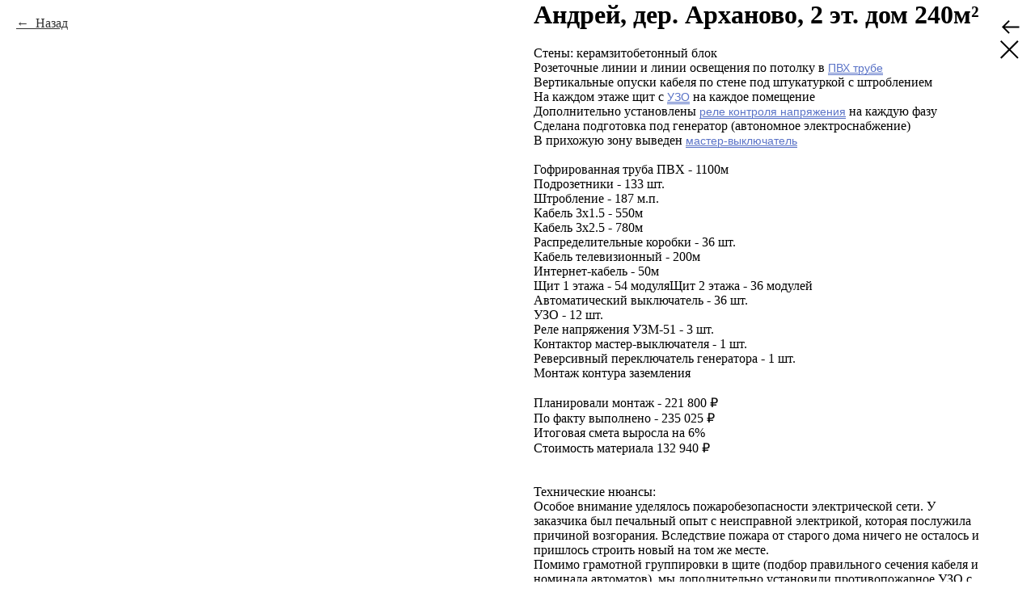

--- FILE ---
content_type: text/html; charset=UTF-8
request_url: https://arturkuzmin.ru/provodca/tproduct/124292831-555833292509-andrei-der-arhanovo-2-et-dom-240m
body_size: 8267
content:
<!DOCTYPE html><html> <head><meta charset="utf-8" /><meta http-equiv="Content-Type" content="text/html; charset=utf-8" /><meta name="viewport" content="width=device-width, initial-scale=1.0" /> <!--metatextblock-->
<title>Андрей, дер. Арханово, 2 эт. дом 240м²</title>
<meta name="description" content="18 дней, 26.04.18-12.05.18">
<meta name="keywords" content="">
<meta property="og:title" content="Андрей, дер. Арханово, 2 эт. дом 240м²" />
<meta property="og:description" content="18 дней, 26.04.18-12.05.18" />
<meta property="og:type" content="website" />
<meta property="og:url" content="https://arturkuzmin.ru/provodca/tproduct/124292831-555833292509-andrei-der-arhanovo-2-et-dom-240m" />
<meta property="og:image" content="https://static.tildacdn.com/tild3966-6538-4530-b539-656134633835/01.jpg" />
<link rel="canonical" href="https://arturkuzmin.ru/provodca/tproduct/124292831-555833292509-andrei-der-arhanovo-2-et-dom-240m" />
<!--/metatextblock--><meta property="fb:app_id" content="257953674358265" /><meta name="format-detection" content="telephone=no" /><meta http-equiv="x-dns-prefetch-control" content="on"><link rel="dns-prefetch" href="https://tilda.ws"><link rel="dns-prefetch" href="https://static.tildacdn.com"><link rel="shortcut icon" href="https://static.tildacdn.com/tild6330-6431-4532-b930-303530303131/96b2b934068d87092209.ico" type="image/x-icon" /><!-- Assets --><link rel="stylesheet" href="https://static.tildacdn.com/css/tilda-grid-3.0.min.css" type="text/css" media="all" /><link rel="stylesheet" href="https://tilda.ws/project107044/tilda-blocks-2.12.css?t=1567701464" type="text/css" media="all" /><link rel="stylesheet" href="https://static.tildacdn.com/css/tilda-animation-1.0.min.css" type="text/css" media="all" /><link rel="stylesheet" href="https://static.tildacdn.com/css/tilda-menusub-1.0.min.css" type="text/css" media="all" /><link rel="stylesheet" href="https://static.tildacdn.com/css/tilda-popup-1.1.min.css" type="text/css" media="all" /><link rel="stylesheet" href="https://static.tildacdn.com/css/tilda-slds-1.4.min.css" type="text/css" media="all" /><link rel="stylesheet" href="https://static.tildacdn.com/css/tilda-zoom-2.0.min.css" type="text/css" media="all" /><link rel="stylesheet" href="https://static.tildacdn.com/css/tilda-catalog-1.0.min.css" type="text/css" media="all" /><link rel="stylesheet" href="https://static.tildacdn.com/css/tooltipster.min.css" type="text/css" media="all" /><link rel="stylesheet" type="text/css" href="https://tilda.ws/project107044/custom.css?t=1567701464"><script src="https://static.tildacdn.com/js/jquery-1.10.2.min.js"></script><script src="https://static.tildacdn.com/js/tilda-scripts-2.8.min.js"></script><script src="https://tilda.ws/project107044/tilda-blocks-2.7.js?t=1567701464"></script><script src="https://static.tildacdn.com/js/lazyload-1.3.min.js" charset="utf-8"></script><script src="https://static.tildacdn.com/js/tilda-animation-1.0.min.js" charset="utf-8"></script><script src="https://static.tildacdn.com/js/tilda-menusub-1.0.min.js" charset="utf-8"></script><script src="https://static.tildacdn.com/js/tilda-forms-1.0.min.js" charset="utf-8"></script><script src="https://static.tildacdn.com/js/tilda-slds-1.4.min.js" charset="utf-8"></script><script src="https://static.tildacdn.com/js/hammer.min.js" charset="utf-8"></script><script src="https://static.tildacdn.com/js/tilda-zoom-2.0.min.js" charset="utf-8"></script><script src="https://static.tildacdn.com/js/tilda-products-1.0.min.js" charset="utf-8"></script><script src="https://static.tildacdn.com/js/tilda-catalog-1.0.min.js" charset="utf-8"></script><script src="https://static.tildacdn.com/js/jquery.tooltipster.min.js" charset="utf-8"></script><meta property="fb:admins" content="100002093012937"/>
<meta property="fb:app_id" content="1967849813472941"/>
<!-- Put this script tag to the <head> of your page --> 
<script type="text/javascript" src="//vk.com/js/api/openapi.js?150"></script> 
<script type="text/javascript"> VK.init({apiId: API_ID, onlyWidgets: true}); </script>
<meta name="verify-admitad" content="f8224b7713" /><script type="text/javascript">window.dataLayer = window.dataLayer || [];</script></head><body class="t-body" style="margin:0;"><!--allrecords--><div id="allrecords" class="t-records" data-product-page="y" data-hook="blocks-collection-content-node" data-tilda-project-id="107044" data-tilda-page-id="2533639" data-tilda-page-alias="provodca" data-tilda-formskey="0925b16d3add28ee0cfe1a0dcd61e1cc" >


<!-- PRODUCT START -->

                
                        
                    
        
        

<div id="rec124292831" class="r t-rec" style="background-color:#ffffff;" data-bg-color="#ffffff">
    <div class="t-store t-store__prod-snippet__container">

        
                <div class="t-store__prod-popup__close-txt-wr" style="position:absolute;">
            <a href="https://arturkuzmin.ru/provodca" class="js-store-close-text t-store__prod-popup__close-txt t-descr t-descr_xxs" style="color:#000000;">
                Назад
            </a>
        </div>
        
        <a href="https://arturkuzmin.ru/provodca" class="t-popup__close" style="position:absolute; background-color:#ffffff">
            <div class="t-popup__close-wrapper">
                <svg class="t-popup__close-icon t-popup__close-icon_arrow" width="26px" height="26px" viewBox="0 0 26 26" version="1.1" xmlns="http://www.w3.org/2000/svg" xmlns:xlink="http://www.w3.org/1999/xlink"><path d="M10.4142136,5 L11.8284271,6.41421356 L5.829,12.414 L23.4142136,12.4142136 L23.4142136,14.4142136 L5.829,14.414 L11.8284271,20.4142136 L10.4142136,21.8284271 L2,13.4142136 L10.4142136,5 Z" fill="#000000"></path></svg>
                <svg class="t-popup__close-icon t-popup__close-icon_cross" width="23px" height="23px" viewBox="0 0 23 23" version="1.1" xmlns="http://www.w3.org/2000/svg" xmlns:xlink="http://www.w3.org/1999/xlink"><g stroke="none" stroke-width="1" fill="#000000" fill-rule="evenodd"><rect transform="translate(11.313708, 11.313708) rotate(-45.000000) translate(-11.313708, -11.313708) " x="10.3137085" y="-3.6862915" width="2" height="30"></rect><rect transform="translate(11.313708, 11.313708) rotate(-315.000000) translate(-11.313708, -11.313708) " x="10.3137085" y="-3.6862915" width="2" height="30"></rect></g></svg>
            </div>
        </a>
        
        <div class="js-store-product js-product t-store__product-snippet" data-product-lid="555833292509" data-product-uid="555833292509" itemscope itemtype="http://schema.org/Product">
            <meta itemprop="productID" content="555833292509" />

            <div class="t-container">
                <div>
                    <meta itemprop="image" content="https://static.tildacdn.com/tild3966-6538-4530-b539-656134633835/01.jpg" />
                    <div class="t-store__prod-popup__slider js-store-prod-slider t-store__prod-popup__col-left t-col t-col_6">
                        <div class="js-product-img" style="width:100%;padding-bottom:75%;background-size:cover;opacity:0;">
                        </div>
                    </div>
                    <div class="t-store__prod-popup__info t-align_left t-store__prod-popup__col-right t-col t-col_6">

                        <div class="t-store__prod-popup__title-wrapper">
                            <h1 class="js-store-prod-name js-product-name t-store__prod-popup__name t-name t-name_xl" itemprop="name" style="font-weight:700;">Андрей, дер. Арханово, 2 эт. дом 240м²</h1>
                            <div class="t-store__prod-popup__brand t-descr t-descr_xxs" >
                                                            </div>
                            <div class="t-store__prod-popup__sku t-descr t-descr_xxs">
                                <span class="js-store-prod-sku js-product-sku" translate="no" >
                                    
                                </span>
                            </div>
                        </div>

                                                                        <div itemprop="offers" itemscope itemtype="http://schema.org/Offer" style="display:none;">
                            <meta itemprop="serialNumber" content="555833292509" />
                                                        <meta itemprop="price" content="0" />
                            <meta itemprop="priceCurrency" content="RUB" />
                                                        <link itemprop="availability" href="http://schema.org/InStock">
                                                    </div>
                        
                                                
                        <div class="js-store-price-wrapper t-store__prod-popup__price-wrapper">
                            <div class="js-store-prod-price t-store__prod-popup__price t-store__prod-popup__price-item t-name t-name_md" style="font-weight:400;display:none;">
                                                                <div class="js-product-price js-store-prod-price-val t-store__prod-popup__price-value" data-product-price-def="" data-product-price-def-str=""></div><div class="t-store__prod-popup__price-currency" translate="no">₽</div>
                                                            </div>
                            <div class="js-store-prod-price-old t-store__prod-popup__price_old t-store__prod-popup__price-item t-name t-name_md" style="font-weight:400;display:none;">
                                                                <div class="js-store-prod-price-old-val t-store__prod-popup__price-value"></div><div class="t-store__prod-popup__price-currency" translate="no">₽</div>
                                                            </div>
                        </div>

                        <div class="js-product-controls-wrapper">
                        </div>

                        <div class="t-store__prod-popup__links-wrapper">
                                                    </div>

                        
                        <div class="js-store-prod-text t-store__prod-popup__text t-descr t-descr_xxs" >
                                                    <div class="js-store-prod-all-text" itemprop="description">
                                Стены: керамзитобетонный блок<br />Розеточные линии и линии освещения по потолку в <a href="https://tilda.cc/page/?pageid=2533639&amp;projectid=107044#gofrapvh" style="border-bottom: 1px solid rgb(90, 115, 199); font-family: Roboto, Arial, sans-serif; font-size: 14px; box-shadow: rgb(90, 115, 199) 0px 0px 0px 0px inset; color: rgb(90, 115, 199) !important;">ПВХ трубе</a><br />Вертикальные опуски кабеля по стене под штукатуркой с штроблением<br />На каждом этаже щит с <a href="https://tilda.cc/page/?pageid=2533639&amp;projectid=107044#uzo" style="border-bottom: 1px solid rgb(90, 115, 199); font-family: Roboto, Arial, sans-serif; font-size: 14px; box-shadow: rgb(90, 115, 199) 0px 0px 0px 0px inset; color: rgb(90, 115, 199) !important;">УЗО</a> на каждое помещение<br />Дополнительно установлены <a href="https://tilda.cc/page/?pageid=2533639&amp;projectid=107044#rele" style="border-bottom: 1px solid rgb(90, 115, 199); font-family: Roboto, Arial, sans-serif; font-size: 14px; box-shadow: rgb(90, 115, 199) 0px 0px 0px 0px inset; color: rgb(90, 115, 199) !important;">реле контроля напряжения</a> на каждую фазу<br />Сделана подготовка под генератор (автономное электроснабжение)<br />В прихожую зону выведен <a href="https://tilda.cc/page/?pageid=2533639&amp;projectid=107044#mastervkl" style="border-bottom: 1px solid rgb(90, 115, 199); font-family: Roboto, Arial, sans-serif; font-size: 14px; box-shadow: rgb(90, 115, 199) 0px 0px 0px 0px inset; color: rgb(90, 115, 199) !important;">мастер-выключатель</a><br /><br />Гофрированная труба ПВХ - 1100м <br /> Подрозетники - 133 шт. <br /> Штробление - 187 м.п. <br /> Кабель 3х1.5 - 550м <br /> Кабель 3х2.5 - 780м <br /> Распределительные коробки - 36 шт. <br /> Кабель телевизионный - 200м <br /> Интернет-кабель - 50м <br /> Щит 1 этажа - 54 модуляЩит 2 этажа - 36 модулей <br /> Автоматический выключатель - 36 шт. <br /> УЗО - 12 шт. <br /> Реле напряжения УЗМ-51 - 3 шт. <br /> Контактор мастер-выключателя - 1 шт. <br /> Реверсивный переключатель генератора - 1 шт. <br /> Монтаж контура заземления <br /><br /> Планировали монтаж - 221 800 ₽ <br /> По факту выполнено - 235 025 ₽ <br /> Итоговая смета выросла на 6% <br /> Стоимость материала 132 940 ₽ <br /><br /><br /> Технические нюансы: <br /> Особое внимание уделялось пожаробезопасности электрической сети. У заказчика был печальный опыт с неисправной электрикой, которая послужила причиной возгорания. Вследствие пожара от старого дома ничего не осталось и пришлось строить новый на том же месте. <br /> Помимо грамотной группировки в щите (подбор правильного сечения кабеля и номинала автоматов), мы дополнительно установили противопожарное УЗО с током утечки 300мА. <br />                            </div>
                                                                            <div class="js-store-prod-all-charcs">
                                                                                                                </div>
                                                </div>

                    </div>
                </div>

                            </div>
        </div>
                <div class="js-store-error-msg t-store__error-msg-cont"></div>
        <div itemscope itemtype="http://schema.org/ImageGallery" style="display:none;">
                                                                                                                                                                                                                                                                                                                                                                    </div>

    </div>

                        
                        
    
    <style>
        /* body bg color */
        
        .t-body {
            background-color:#ffffff;
        }
        

        /* body bg color end */
        /* Slider stiles */
        .t-slds__bullet_active .t-slds__bullet_body {
            background-color: #222 !important;
        }

        .t-slds__bullet:hover .t-slds__bullet_body {
            background-color: #222 !important;
        }
        /* Slider stiles end */
    </style>
    

            
        
    <style>
        

        

        
    </style>
    
    
        
    <style>
        
    </style>
    
    
        
    <style>
        
    </style>
    
    
        
        <style>
    
                                    
        </style>
    
    
    <div class="js-store-tpl-slider-arrows" style="display: none;">
                


<div class="t-slds__arrow_wrapper t-slds__arrow_wrapper-left" data-slide-direction="left">
  <div class="t-slds__arrow t-slds__arrow-left t-slds__arrow-withbg" style="width: 30px; height: 30px;background-color: rgba(255,255,255,1);">
    <div class="t-slds__arrow_body t-slds__arrow_body-left" style="width: 7px;">
      <svg style="display: block" viewBox="0 0 7.3 13" xmlns="http://www.w3.org/2000/svg" xmlns:xlink="http://www.w3.org/1999/xlink">
                <desc>Left</desc>
        <polyline
        fill="none"
        stroke="#000000"
        stroke-linejoin="butt"
        stroke-linecap="butt"
        stroke-width="1"
        points="0.5,0.5 6.5,6.5 0.5,12.5"
        />
      </svg>
    </div>
  </div>
</div>
<div class="t-slds__arrow_wrapper t-slds__arrow_wrapper-right" data-slide-direction="right">
  <div class="t-slds__arrow t-slds__arrow-right t-slds__arrow-withbg" style="width: 30px; height: 30px;background-color: rgba(255,255,255,1);">
    <div class="t-slds__arrow_body t-slds__arrow_body-right" style="width: 7px;">
      <svg style="display: block" viewBox="0 0 7.3 13" xmlns="http://www.w3.org/2000/svg" xmlns:xlink="http://www.w3.org/1999/xlink">
        <desc>Right</desc>
        <polyline
        fill="none"
        stroke="#000000"
        stroke-linejoin="butt"
        stroke-linecap="butt"
        stroke-width="1"
        points="0.5,0.5 6.5,6.5 0.5,12.5"
        />
      </svg>
    </div>
  </div>
</div>    </div>

    
    <script>
        t_onReady(function() {
            var tildacopyEl = document.getElementById('tildacopy');
            if (tildacopyEl) tildacopyEl.style.display = 'none';

            var recid = '124292831';
            var options = {};
            var product = {"uid":555833292509,"rootpartid":236642,"title":"Андрей, дер. Арханово, 2 эт. дом 240м²","descr":"18 дней, 26.04.18-12.05.18","text":"Стены: керамзитобетонный блок<br \/>Розеточные линии и линии освещения по потолку в <a href=\"https:\/\/tilda.cc\/page\/?pageid=2533639&amp;projectid=107044#gofrapvh\" style=\"border-bottom: 1px solid rgb(90, 115, 199); font-family: Roboto, Arial, sans-serif; font-size: 14px; box-shadow: rgb(90, 115, 199) 0px 0px 0px 0px inset; color: rgb(90, 115, 199) !important;\">ПВХ трубе<\/a><br \/>Вертикальные опуски кабеля по стене под штукатуркой с штроблением<br \/>На каждом этаже щит с <a href=\"https:\/\/tilda.cc\/page\/?pageid=2533639&amp;projectid=107044#uzo\" style=\"border-bottom: 1px solid rgb(90, 115, 199); font-family: Roboto, Arial, sans-serif; font-size: 14px; box-shadow: rgb(90, 115, 199) 0px 0px 0px 0px inset; color: rgb(90, 115, 199) !important;\">УЗО<\/a> на каждое помещение<br \/>Дополнительно установлены <a href=\"https:\/\/tilda.cc\/page\/?pageid=2533639&amp;projectid=107044#rele\" style=\"border-bottom: 1px solid rgb(90, 115, 199); font-family: Roboto, Arial, sans-serif; font-size: 14px; box-shadow: rgb(90, 115, 199) 0px 0px 0px 0px inset; color: rgb(90, 115, 199) !important;\">реле контроля напряжения<\/a> на каждую фазу<br \/>Сделана подготовка под генератор (автономное электроснабжение)<br \/>В прихожую зону выведен <a href=\"https:\/\/tilda.cc\/page\/?pageid=2533639&amp;projectid=107044#mastervkl\" style=\"border-bottom: 1px solid rgb(90, 115, 199); font-family: Roboto, Arial, sans-serif; font-size: 14px; box-shadow: rgb(90, 115, 199) 0px 0px 0px 0px inset; color: rgb(90, 115, 199) !important;\">мастер-выключатель<\/a><br \/><br \/>Гофрированная труба ПВХ - 1100м <br \/> Подрозетники - 133 шт. <br \/> Штробление - 187 м.п. <br \/> Кабель 3х1.5 - 550м <br \/> Кабель 3х2.5 - 780м <br \/> Распределительные коробки - 36 шт. <br \/> Кабель телевизионный - 200м <br \/> Интернет-кабель - 50м <br \/> Щит 1 этажа - 54 модуляЩит 2 этажа - 36 модулей <br \/> Автоматический выключатель - 36 шт. <br \/> УЗО - 12 шт. <br \/> Реле напряжения УЗМ-51 - 3 шт. <br \/> Контактор мастер-выключателя - 1 шт. <br \/> Реверсивный переключатель генератора - 1 шт. <br \/> Монтаж контура заземления <br \/><br \/> Планировали монтаж - 221 800 ₽ <br \/> По факту выполнено - 235 025 ₽ <br \/> Итоговая смета выросла на 6% <br \/> Стоимость материала 132 940 ₽ <br \/><br \/><br \/> Технические нюансы: <br \/> Особое внимание уделялось пожаробезопасности электрической сети. У заказчика был печальный опыт с неисправной электрикой, которая послужила причиной возгорания. Вследствие пожара от старого дома ничего не осталось и пришлось строить новый на том же месте. <br \/> Помимо грамотной группировки в щите (подбор правильного сечения кабеля и номинала автоматов), мы дополнительно установили противопожарное УЗО с током утечки 300мА. <br \/>","gallery":[{"img":"https:\/\/static.tildacdn.com\/tild3966-6538-4530-b539-656134633835\/01.jpg"},{"img":"https:\/\/static.tildacdn.com\/tild6333-3964-4434-b062-386233636461\/02.jpg"},{"img":"https:\/\/static.tildacdn.com\/tild6331-3332-4931-b534-623064363865\/03.jpg"},{"img":"https:\/\/static.tildacdn.com\/tild3333-6331-4765-a466-646266613232\/04.jpg"},{"img":"https:\/\/static.tildacdn.com\/tild6435-6266-4365-b833-623865343162\/05.jpg"},{"img":"https:\/\/static.tildacdn.com\/tild3166-6361-4362-a235-343363613433\/06.jpg"},{"img":"https:\/\/static.tildacdn.com\/tild6366-3638-4538-b364-613338343932\/07.jpg"},{"img":"https:\/\/static.tildacdn.com\/tild3633-3733-4338-b534-383438373530\/08.jpg"},{"img":"https:\/\/static.tildacdn.com\/tild3734-6430-4164-a162-343966303031\/09.jpg"},{"img":"https:\/\/static.tildacdn.com\/tild3637-3837-4630-b934-323639663764\/10.jpg"},{"img":"https:\/\/static.tildacdn.com\/tild3861-6232-4963-b734-326639356630\/11.jpg"},{"img":"https:\/\/static.tildacdn.com\/tild3834-6533-4965-b334-303962666437\/12.jpg"}],"sort":1000510,"portion":0,"newsort":0,"pack_x":0,"pack_y":0,"pack_z":0,"pack_m":0,"serverid":"master","servertime":"1567701405","price":"","json_chars":"","parentuid":"","editions":[{"uid":555833292509,"price":"","priceold":"","sku":"","quantity":"","img":"https:\/\/static.tildacdn.com\/tild3966-6538-4530-b539-656134633835\/01.jpg"}],"characteristics":[],"properties":[],"partuids":[],"url":"https:\/\/arturkuzmin.ru\/provodca\/tproduct\/124292831-555833292509-andrei-der-arhanovo-2-et-dom-240m"};

            // draw slider or show image for SEO
            if (window.isSearchBot) {
                var imgEl = document.querySelector('.js-product-img');
                if (imgEl) imgEl.style.opacity = '1';
            } else {
                
                var prodcard_optsObj = {
    hasWrap: false,
    txtPad: '',
    bgColor: '',
    borderRadius: '',
    shadowSize: '0px',
    shadowOpacity: '',
    shadowSizeHover: '',
    shadowOpacityHover: '',
    shadowShiftyHover: '',
    btnTitle1: '',
    btnLink1: 'popup',
    btnTitle2: '',
    btnLink2: 'popup',
    showOpts: false};

var price_optsObj = {
    color: '',
    colorOld: '',
    fontSize: '',
    fontWeight: '400'
};

var popup_optsObj = {
    columns: '6',
    columns2: '6',
    isVertical: '',
    align: '',
    btnTitle: '',
    closeText: 'Назад',
    iconColor: '#000000',
    containerBgColor: '#ffffff',
    overlayBgColorRgba: 'rgba(255,255,255,1)',
    popupStat: '',
    popupContainer: '',
    fixedButton: false,
    mobileGalleryStyle: ''
};

var slider_optsObj = {
    anim_speed: '',
    arrowColor: '#000000',
    videoPlayerIconColor: '',
    cycle: '',
    controls: 'arrowsthumbs',
    bgcolor: '#ebebeb'
};

var slider_dotsOptsObj = {
    size: '',
    bgcolor: '',
    bordersize: '',
    bgcoloractive: ''
};

var slider_slidesOptsObj = {
    zoomable: true,
    bgsize: 'contain',
    ratio: '0.56'
};

var typography_optsObj = {
    descrColor: '',
    titleColor: ''
};

var default_sortObj = {
    in_stock: false};

var btn1_style = 'border-radius:5px;-moz-border-radius:5px;-webkit-border-radius:5px;color:#ffffff;background-color:#000000;';
var btn2_style = 'border-radius:5px;-moz-border-radius:5px;-webkit-border-radius:5px;color:#000000;border:1px solid #000000;';

var options_catalog = {
    btn1_style: btn1_style,
    btn2_style: btn2_style,
    storepart: '993883676176',
    prodCard: prodcard_optsObj,
    popup_opts: popup_optsObj,
    defaultSort: default_sortObj,
    slider_opts: slider_optsObj,
    slider_dotsOpts: slider_dotsOptsObj,
    slider_slidesOpts: slider_slidesOptsObj,
    typo: typography_optsObj,
    price: price_optsObj,
    blocksInRow: '4',
    imageHover: true,
    imageHeight: '110px',
    imageRatioClass: 't-store__card__imgwrapper_4-3',
    align: 'center',
    vindent: '',
    isHorizOnMob:false,
    itemsAnim: '',
    hasOriginalAspectRatio: false,
    markColor: '#ffffff',
    markBgColor: '#ff4a4a',
    currencySide: 'r',
    currencyTxt: '₽',
    currencySeparator: ',',
    currencyDecimal: '',
    btnSize: '',
    verticalAlignButtons: false,
    hideFilters: false,
    titleRelevants: '',
    showRelevants: '',
    relevants_slider: false,
    relevants_quantity: '',
    isFlexCols: false,
    isPublishedPage: true,
    previewmode: true,
    colClass: 't-col t-col_3',
    ratio: '16_9',
    sliderthumbsside: '',
    showStoreBtnQuantity: '',
    tabs: '',
    galleryStyle: '',
    title_typo: '',
    descr_typo: '',
    price_typo: '',
    price_old_typo: '',
    menu_typo: '',
    options_typo: '',
    sku_typo: '',
    characteristics_typo: '',
    button_styles: '',
    button2_styles: '',
    buttonicon: '',
    buttoniconhover: '',
};                
                // emulate, get options_catalog from file store_catalog_fields
                options = options_catalog;
                options.typo.title = "font-weight:700;" || '';
                options.typo.descr = "" || '';

                try {
                    if (options.showRelevants) {
                        var itemsCount = '4';
                        var relevantsMethod;
                        switch (options.showRelevants) {
                            case 'cc':
                                relevantsMethod = 'current_category';
                                break;
                            case 'all':
                                relevantsMethod = 'all_categories';
                                break;
                            default:
                                relevantsMethod = 'category_' + options.showRelevants;
                                break;
                        }

                        t_onFuncLoad('t_store_loadProducts', function() {
                            t_store_loadProducts(
                                'relevants',
                                recid,
                                options,
                                false,
                                {
                                    currentProductUid: '555833292509',
                                    relevantsQuantity: itemsCount,
                                    relevantsMethod: relevantsMethod,
                                    relevantsSort: 'random'
                                }
                            );
                        });
                    }
                } catch (e) {
                    console.log('Error in relevants: ' + e);
                }
            }

            
                        

            window.tStoreOptionsList = [];

            t_onFuncLoad('t_store_productInit', function() {
                t_store_productInit(recid, options, product);
            });

            // if user coming from catalog redirect back to main page
            if (window.history.state && (window.history.state.productData || window.history.state.storepartuid)) {
                window.onpopstate = function() {
                    window.history.replaceState(null, null, window.location.origin);
                    window.location.replace(window.location.origin);
                };
            }
        });
    </script>
    

</div>


<!-- PRODUCT END -->





</div>
<!--/allrecords--><!-- Tilda copyright. Don't remove this line --><div class="t-tildalabel t-tildalabel_white" id="tildacopy" data-tilda-sign="107044#2533639"><a href="https://tilda.cc/?upm=107044" class="t-tildalabel__link"><div class="t-tildalabel__wrapper"><div class="t-tildalabel__txtleft">Made on </div><div class="t-tildalabel__wrapimg"><img src="https://static.tildacdn.com/img/tildacopy_black.png" class="t-tildalabel__img"></div><div class="t-tildalabel__txtright">Tilda</div></div></a></div><!-- Stat --><!-- Yandex.Metrika counter 46077498 --><script type="text/javascript">(function (d, w, c) { (w[c] = w[c] || []).push(function() { try { w.yaCounter46077498 = new Ya.Metrika({id:46077498, webvisor:true, clickmap:true, trackLinks:true,accurateTrackBounce:true,ecommerce:true}); w.mainMetrika = 'yaCounter46077498'; } catch(e) { } }); var n = d.getElementsByTagName("script")[0], s = d.createElement("script"), f = function () { n.parentNode.insertBefore(s, n); }; s.type = "text/javascript"; s.async = true; s.src = "https://mc.yandex.ru/metrika/watch.js"; if (w.opera == "[object Opera]") { d.addEventListener("DOMContentLoaded", f, false); } else { f(); } })(document, window, "yandex_metrika_callbacks");</script><noscript><div><img src="https://mc.yandex.ru/watch/46077498" style="position:absolute; left:-9999px;" alt="" /></div></noscript><!-- /Yandex.Metrika counter --><script type="text/javascript">if (! window.mainTracker) { window.mainTracker = 'tilda'; }	(function (d, w, k, o, g) { var n=d.getElementsByTagName(o)[0],s=d.createElement(o),f=function(){n.parentNode.insertBefore(s,n);}; s.type = "text/javascript"; s.async = true; s.key = k; s.id = "tildastatscript"; s.src=g; if (w.opera=="[object Opera]") {d.addEventListener("DOMContentLoaded", f, false);} else { f(); } })(document, window, '975b6757f89597d2c3c2b477d5d702fa','script','https://stat.tildacdn.com/js/tildastat-0.2.min.js');</script></body></html>